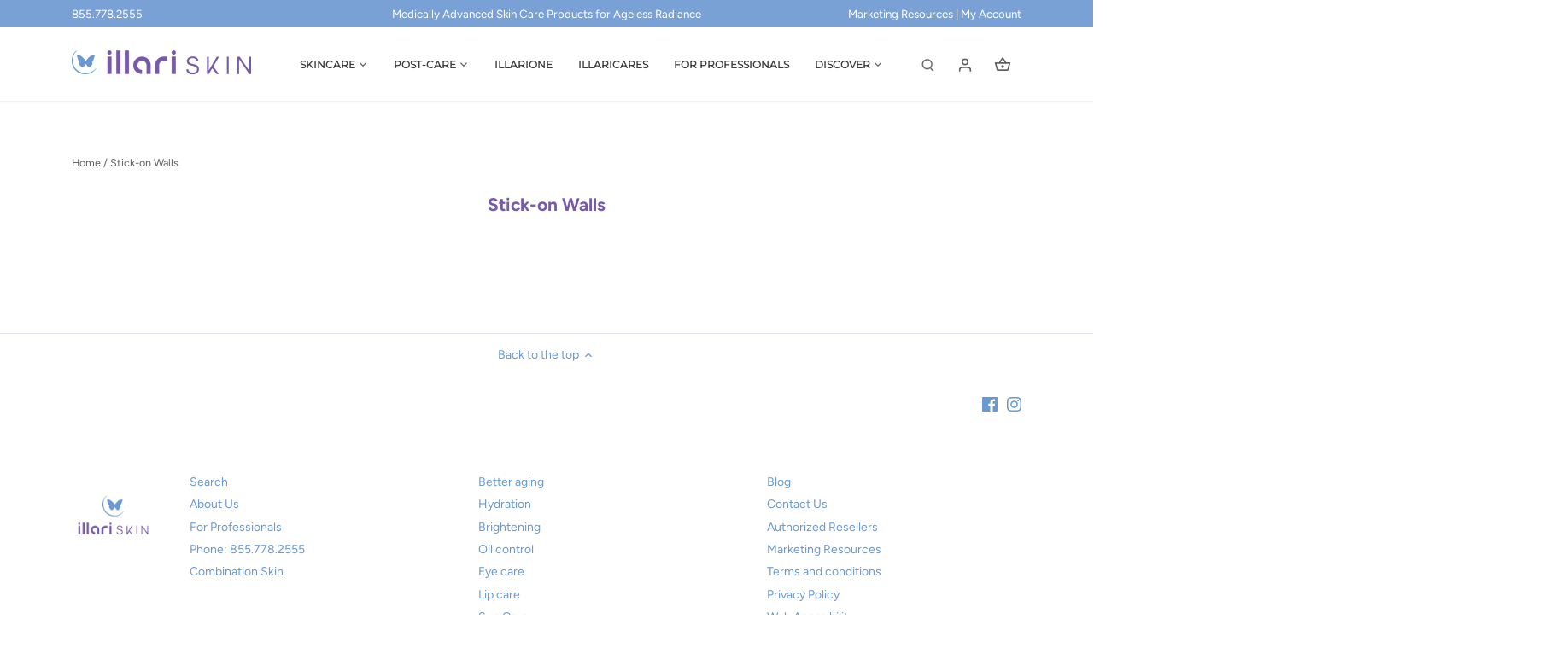

--- FILE ---
content_type: text/css
request_url: https://illariskin.com/cdn/shop/t/7/assets/illari-custom.css?v=110000442889432066701676400467
body_size: 728
content:
div#page-wrap-inner{min-height:unset!important}.logo-nav.logo-nav--with-logo .main-nav.align-center ul{justify-content:flex-end}.nav-item-link-title{color:#3d3d3d;font-size:.75rem;font-weight:600;text-transform:uppercase}@media (min-width:768px){#toolbar{display:none}.slide-1 .feature-subheader,.slide-1 .line-1,.slide-1 p,.slide-3 .feature-subheader,.slide-3 .line-1,.slide-3 p,.slide-4 .feature-subheader,.slide-4 .line-1,.slide-4 p{color:#fff!important}}.one-half-column-left{width:60%;float:left}.one-half-column-right{width:40%;float:right}.rightbann2,.bluebanner{height:500px}@media only screen and (max-width: 600px){.one-half-column-left,.one-half-column-right,.one-third-column,.one-third-column-last{float:none;width:100%;margin-right:0}}.one-half-column-leftbann2{width:40%;float:left;padding:70px 50px 0 25px}.one-half-column-rightbann2{width:60%;float:right}@media only screen and (max-width: 600px){.one-half-column-rightbann2{width:100%}.one-half-column-leftbann2,.one-third-column,.one-third-column-last{float:none;width:100%;margin-right:0;padding-bottom:15px}.rightbann2{height:200px!important}.bluebanner{height:auto}}.opposing-items h2{text-align:center!important}.cc-carousel-container .title{color:#765ba7;font-weight:700}@media (min-width: 768px){.nav-container{display:block;padding:15px 0}.roro{display:none!important}}.container-centered{padding:0 30px}.heading{color:#765ba7;text-align:center;font-family:Raleway;font-weight:800;margin:50px 0;font-size:30px;display:block}.cards-container{display:grid;grid-template-columns:repeat(5,1fr);grid-gap:60px;grid-auto-rows:minmax(auto,auto)}.card-item{grid-row:2;box-shadow:0 4px 5px #00000024,0 1px 10px #0000001f,0 2px 4px -1px #0000004d}.card-image-header{max-width:100%;width:100%;height:200px;object-fit:cover}.card-body-container p{margin:0}.product-item-name{color:#765ba7;font-weight:700!important}.card-item *{font-family:Raleway;font-size:14px;font-weight:500;line-height:16px}.card-body-container{padding:30px 20px}.ingredient-box{margin-bottom:30px;min-height:350px;max-width:300px;box-shadow:0 4px 5px #00000024,0 1px 10px #0000001f,0 2px 4px -1px #0000004d;margin-left:10px;margin-right:10px;padding:0}.ingredient-row-3{max-width:965px;margin:0 auto}.ingredient-row-4{max-width:1284px;margin:0 auto}.ingredient-title{text-align:center;padding-top:15px}.ingredient-title h2{font-size:14px!important}.ingredient-text{text-align:left;padding-left:15px;padding-right:15px;line-height:1.2em;font-size:13px}.inside-banner{max-width:900px;margin:50px auto 25px;align-self:center;padding:0 25px}.rte p{color:#3d3d3d;font-size:18px}.line-3 .link-display{font-weight:700!important}section H2{font-size:25px}@media only screen and (min-width:1600px){.container-centered{max-width:1920px;margin:auto}.slide-3 .feature-subheader,.slide-3 .line-1,.slide-3 p{color:#fff!important}.inside-banner{max-width:900px;margin:10% auto 25px;align-self:center}.rte{line-height:1.3rem!important}}@media only screen and (max-width:1440px){.cards-container{grid-gap:40px}}@media only screen and (max-width:1199px){.container-centered{max-width:941px;margin:auto}.cards-container{grid-gap:initial;display:flex;flex-wrap:wrap}.card-item{width:47%!important;margin:10px}}@media only screen and (max-width:726px){.container-centered{padding:0 10px}.ingredient-box{max-width:350px}.nomobile{display:none}}@media only screen and (max-width:686px){.cards-container{justify-content:space-between}.card-item{width:48%!important;margin-left:0;margin-right:0}.container-centered{padding:0 20px}h2.heading{margin:20px 0}}@media only screen and (max-width:480px){.card-item{width:100%!important}}.cc-rating-custom-caption,.spr-starrating2{visibility:hidden;display:none}.product-details .product-title{font-weight:700!important;color:#765ba7}.qty-adjuster__inner .qty-adjuster__up,.qty-adjuster__inner .qty-adjuster__down{background-color:#dedede;color:#000}.qty-adjuster__inner{border:1px solid #dedede;box-shadow:inset 0 0 0 1px #dedede}.product-label--new-in{display:none}.slideshow H2{font-size:40px!important}.flecha:after{padding-left:5px;content:url(/cdn/shop/files/Icon-feather-arrow-right.png?v=1676328599)}#section-id-template--16619948900567__666e7873-ec60-41a3-bbf4-377a10c1ae17 .line-1{color:#765ba7!important}#section-id-template--16619948900567__666e7873-ec60-41a3-bbf4-377a10c1ae17 .line-2 p{color:#000!important}#shopify-section-template--16715730059479__0d267b96-7222-4918-acf2-ae8dc4369d04 .line-2 p{line-height:.5rem!important}
/*# sourceMappingURL=/cdn/shop/t/7/assets/illari-custom.css.map?v=110000442889432066701676400467 */


--- FILE ---
content_type: text/javascript
request_url: https://illariskin.com/cdn/shop/t/7/assets/idme-theme-template.js?v=25089391877073019211677535636
body_size: -262
content:
(function() {
  var cartContainer = document.getElementById("CartContainer");
  var checkouts = document.getElementsByName('checkout')
  var checkout = checkouts[checkouts.length - 1];

  var idme = `<div class="idme">
    <div class="idme-shopify">
      <p class='idme-btn-affinity'>Military and Students receive a discount</p>
      <a class="idme-btn-unify" href="https://discountify.id.me/oauth/checkpoint/illariskin" >
        <img src="https://s3.amazonaws.com/idme/developer/idme-buttons/assets/img/verify.svg" alt="ID.me" style="height:42px"/>
      </a>
    </div>
  </div>`;


  document.location.pathname === "/cart" && checkout && checkout.insertAdjacentHTML("afterend", idme);
})();



--- FILE ---
content_type: application/javascript; charset=UTF-8
request_url: https://api.livechatinc.com/v3.6/customer/action/get_dynamic_configuration?x-region=us-south1&license_id=14294916&client_id=c5e4f61e1a6c3b1521b541bc5c5a2ac5&url=https%3A%2F%2Fillariskin.com%2Fcollections%2Fwalldecals&channel_type=code&jsonp=__2881ckfqh1g
body_size: 46
content:
__2881ckfqh1g({"organization_id":"72b14f9d-56de-4a11-91c3-7739ad68efb0","livechat_active":false,"default_widget":"livechat"});